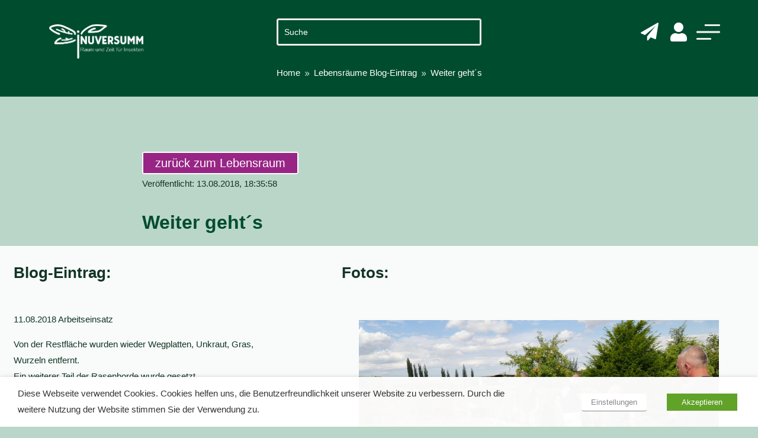

--- FILE ---
content_type: text/html; charset=utf-8
request_url: https://www.google.com/recaptcha/api2/anchor?ar=1&k=6LfKR78pAAAAAA0eOenqSkWOYnGP1PgL2TUX6WjI&co=aHR0cHM6Ly9pbnV2ZXJzdW1tLmRlOjQ0Mw..&hl=en&v=PoyoqOPhxBO7pBk68S4YbpHZ&size=invisible&anchor-ms=20000&execute-ms=30000&cb=3x5rs1s2358o
body_size: 48683
content:
<!DOCTYPE HTML><html dir="ltr" lang="en"><head><meta http-equiv="Content-Type" content="text/html; charset=UTF-8">
<meta http-equiv="X-UA-Compatible" content="IE=edge">
<title>reCAPTCHA</title>
<style type="text/css">
/* cyrillic-ext */
@font-face {
  font-family: 'Roboto';
  font-style: normal;
  font-weight: 400;
  font-stretch: 100%;
  src: url(//fonts.gstatic.com/s/roboto/v48/KFO7CnqEu92Fr1ME7kSn66aGLdTylUAMa3GUBHMdazTgWw.woff2) format('woff2');
  unicode-range: U+0460-052F, U+1C80-1C8A, U+20B4, U+2DE0-2DFF, U+A640-A69F, U+FE2E-FE2F;
}
/* cyrillic */
@font-face {
  font-family: 'Roboto';
  font-style: normal;
  font-weight: 400;
  font-stretch: 100%;
  src: url(//fonts.gstatic.com/s/roboto/v48/KFO7CnqEu92Fr1ME7kSn66aGLdTylUAMa3iUBHMdazTgWw.woff2) format('woff2');
  unicode-range: U+0301, U+0400-045F, U+0490-0491, U+04B0-04B1, U+2116;
}
/* greek-ext */
@font-face {
  font-family: 'Roboto';
  font-style: normal;
  font-weight: 400;
  font-stretch: 100%;
  src: url(//fonts.gstatic.com/s/roboto/v48/KFO7CnqEu92Fr1ME7kSn66aGLdTylUAMa3CUBHMdazTgWw.woff2) format('woff2');
  unicode-range: U+1F00-1FFF;
}
/* greek */
@font-face {
  font-family: 'Roboto';
  font-style: normal;
  font-weight: 400;
  font-stretch: 100%;
  src: url(//fonts.gstatic.com/s/roboto/v48/KFO7CnqEu92Fr1ME7kSn66aGLdTylUAMa3-UBHMdazTgWw.woff2) format('woff2');
  unicode-range: U+0370-0377, U+037A-037F, U+0384-038A, U+038C, U+038E-03A1, U+03A3-03FF;
}
/* math */
@font-face {
  font-family: 'Roboto';
  font-style: normal;
  font-weight: 400;
  font-stretch: 100%;
  src: url(//fonts.gstatic.com/s/roboto/v48/KFO7CnqEu92Fr1ME7kSn66aGLdTylUAMawCUBHMdazTgWw.woff2) format('woff2');
  unicode-range: U+0302-0303, U+0305, U+0307-0308, U+0310, U+0312, U+0315, U+031A, U+0326-0327, U+032C, U+032F-0330, U+0332-0333, U+0338, U+033A, U+0346, U+034D, U+0391-03A1, U+03A3-03A9, U+03B1-03C9, U+03D1, U+03D5-03D6, U+03F0-03F1, U+03F4-03F5, U+2016-2017, U+2034-2038, U+203C, U+2040, U+2043, U+2047, U+2050, U+2057, U+205F, U+2070-2071, U+2074-208E, U+2090-209C, U+20D0-20DC, U+20E1, U+20E5-20EF, U+2100-2112, U+2114-2115, U+2117-2121, U+2123-214F, U+2190, U+2192, U+2194-21AE, U+21B0-21E5, U+21F1-21F2, U+21F4-2211, U+2213-2214, U+2216-22FF, U+2308-230B, U+2310, U+2319, U+231C-2321, U+2336-237A, U+237C, U+2395, U+239B-23B7, U+23D0, U+23DC-23E1, U+2474-2475, U+25AF, U+25B3, U+25B7, U+25BD, U+25C1, U+25CA, U+25CC, U+25FB, U+266D-266F, U+27C0-27FF, U+2900-2AFF, U+2B0E-2B11, U+2B30-2B4C, U+2BFE, U+3030, U+FF5B, U+FF5D, U+1D400-1D7FF, U+1EE00-1EEFF;
}
/* symbols */
@font-face {
  font-family: 'Roboto';
  font-style: normal;
  font-weight: 400;
  font-stretch: 100%;
  src: url(//fonts.gstatic.com/s/roboto/v48/KFO7CnqEu92Fr1ME7kSn66aGLdTylUAMaxKUBHMdazTgWw.woff2) format('woff2');
  unicode-range: U+0001-000C, U+000E-001F, U+007F-009F, U+20DD-20E0, U+20E2-20E4, U+2150-218F, U+2190, U+2192, U+2194-2199, U+21AF, U+21E6-21F0, U+21F3, U+2218-2219, U+2299, U+22C4-22C6, U+2300-243F, U+2440-244A, U+2460-24FF, U+25A0-27BF, U+2800-28FF, U+2921-2922, U+2981, U+29BF, U+29EB, U+2B00-2BFF, U+4DC0-4DFF, U+FFF9-FFFB, U+10140-1018E, U+10190-1019C, U+101A0, U+101D0-101FD, U+102E0-102FB, U+10E60-10E7E, U+1D2C0-1D2D3, U+1D2E0-1D37F, U+1F000-1F0FF, U+1F100-1F1AD, U+1F1E6-1F1FF, U+1F30D-1F30F, U+1F315, U+1F31C, U+1F31E, U+1F320-1F32C, U+1F336, U+1F378, U+1F37D, U+1F382, U+1F393-1F39F, U+1F3A7-1F3A8, U+1F3AC-1F3AF, U+1F3C2, U+1F3C4-1F3C6, U+1F3CA-1F3CE, U+1F3D4-1F3E0, U+1F3ED, U+1F3F1-1F3F3, U+1F3F5-1F3F7, U+1F408, U+1F415, U+1F41F, U+1F426, U+1F43F, U+1F441-1F442, U+1F444, U+1F446-1F449, U+1F44C-1F44E, U+1F453, U+1F46A, U+1F47D, U+1F4A3, U+1F4B0, U+1F4B3, U+1F4B9, U+1F4BB, U+1F4BF, U+1F4C8-1F4CB, U+1F4D6, U+1F4DA, U+1F4DF, U+1F4E3-1F4E6, U+1F4EA-1F4ED, U+1F4F7, U+1F4F9-1F4FB, U+1F4FD-1F4FE, U+1F503, U+1F507-1F50B, U+1F50D, U+1F512-1F513, U+1F53E-1F54A, U+1F54F-1F5FA, U+1F610, U+1F650-1F67F, U+1F687, U+1F68D, U+1F691, U+1F694, U+1F698, U+1F6AD, U+1F6B2, U+1F6B9-1F6BA, U+1F6BC, U+1F6C6-1F6CF, U+1F6D3-1F6D7, U+1F6E0-1F6EA, U+1F6F0-1F6F3, U+1F6F7-1F6FC, U+1F700-1F7FF, U+1F800-1F80B, U+1F810-1F847, U+1F850-1F859, U+1F860-1F887, U+1F890-1F8AD, U+1F8B0-1F8BB, U+1F8C0-1F8C1, U+1F900-1F90B, U+1F93B, U+1F946, U+1F984, U+1F996, U+1F9E9, U+1FA00-1FA6F, U+1FA70-1FA7C, U+1FA80-1FA89, U+1FA8F-1FAC6, U+1FACE-1FADC, U+1FADF-1FAE9, U+1FAF0-1FAF8, U+1FB00-1FBFF;
}
/* vietnamese */
@font-face {
  font-family: 'Roboto';
  font-style: normal;
  font-weight: 400;
  font-stretch: 100%;
  src: url(//fonts.gstatic.com/s/roboto/v48/KFO7CnqEu92Fr1ME7kSn66aGLdTylUAMa3OUBHMdazTgWw.woff2) format('woff2');
  unicode-range: U+0102-0103, U+0110-0111, U+0128-0129, U+0168-0169, U+01A0-01A1, U+01AF-01B0, U+0300-0301, U+0303-0304, U+0308-0309, U+0323, U+0329, U+1EA0-1EF9, U+20AB;
}
/* latin-ext */
@font-face {
  font-family: 'Roboto';
  font-style: normal;
  font-weight: 400;
  font-stretch: 100%;
  src: url(//fonts.gstatic.com/s/roboto/v48/KFO7CnqEu92Fr1ME7kSn66aGLdTylUAMa3KUBHMdazTgWw.woff2) format('woff2');
  unicode-range: U+0100-02BA, U+02BD-02C5, U+02C7-02CC, U+02CE-02D7, U+02DD-02FF, U+0304, U+0308, U+0329, U+1D00-1DBF, U+1E00-1E9F, U+1EF2-1EFF, U+2020, U+20A0-20AB, U+20AD-20C0, U+2113, U+2C60-2C7F, U+A720-A7FF;
}
/* latin */
@font-face {
  font-family: 'Roboto';
  font-style: normal;
  font-weight: 400;
  font-stretch: 100%;
  src: url(//fonts.gstatic.com/s/roboto/v48/KFO7CnqEu92Fr1ME7kSn66aGLdTylUAMa3yUBHMdazQ.woff2) format('woff2');
  unicode-range: U+0000-00FF, U+0131, U+0152-0153, U+02BB-02BC, U+02C6, U+02DA, U+02DC, U+0304, U+0308, U+0329, U+2000-206F, U+20AC, U+2122, U+2191, U+2193, U+2212, U+2215, U+FEFF, U+FFFD;
}
/* cyrillic-ext */
@font-face {
  font-family: 'Roboto';
  font-style: normal;
  font-weight: 500;
  font-stretch: 100%;
  src: url(//fonts.gstatic.com/s/roboto/v48/KFO7CnqEu92Fr1ME7kSn66aGLdTylUAMa3GUBHMdazTgWw.woff2) format('woff2');
  unicode-range: U+0460-052F, U+1C80-1C8A, U+20B4, U+2DE0-2DFF, U+A640-A69F, U+FE2E-FE2F;
}
/* cyrillic */
@font-face {
  font-family: 'Roboto';
  font-style: normal;
  font-weight: 500;
  font-stretch: 100%;
  src: url(//fonts.gstatic.com/s/roboto/v48/KFO7CnqEu92Fr1ME7kSn66aGLdTylUAMa3iUBHMdazTgWw.woff2) format('woff2');
  unicode-range: U+0301, U+0400-045F, U+0490-0491, U+04B0-04B1, U+2116;
}
/* greek-ext */
@font-face {
  font-family: 'Roboto';
  font-style: normal;
  font-weight: 500;
  font-stretch: 100%;
  src: url(//fonts.gstatic.com/s/roboto/v48/KFO7CnqEu92Fr1ME7kSn66aGLdTylUAMa3CUBHMdazTgWw.woff2) format('woff2');
  unicode-range: U+1F00-1FFF;
}
/* greek */
@font-face {
  font-family: 'Roboto';
  font-style: normal;
  font-weight: 500;
  font-stretch: 100%;
  src: url(//fonts.gstatic.com/s/roboto/v48/KFO7CnqEu92Fr1ME7kSn66aGLdTylUAMa3-UBHMdazTgWw.woff2) format('woff2');
  unicode-range: U+0370-0377, U+037A-037F, U+0384-038A, U+038C, U+038E-03A1, U+03A3-03FF;
}
/* math */
@font-face {
  font-family: 'Roboto';
  font-style: normal;
  font-weight: 500;
  font-stretch: 100%;
  src: url(//fonts.gstatic.com/s/roboto/v48/KFO7CnqEu92Fr1ME7kSn66aGLdTylUAMawCUBHMdazTgWw.woff2) format('woff2');
  unicode-range: U+0302-0303, U+0305, U+0307-0308, U+0310, U+0312, U+0315, U+031A, U+0326-0327, U+032C, U+032F-0330, U+0332-0333, U+0338, U+033A, U+0346, U+034D, U+0391-03A1, U+03A3-03A9, U+03B1-03C9, U+03D1, U+03D5-03D6, U+03F0-03F1, U+03F4-03F5, U+2016-2017, U+2034-2038, U+203C, U+2040, U+2043, U+2047, U+2050, U+2057, U+205F, U+2070-2071, U+2074-208E, U+2090-209C, U+20D0-20DC, U+20E1, U+20E5-20EF, U+2100-2112, U+2114-2115, U+2117-2121, U+2123-214F, U+2190, U+2192, U+2194-21AE, U+21B0-21E5, U+21F1-21F2, U+21F4-2211, U+2213-2214, U+2216-22FF, U+2308-230B, U+2310, U+2319, U+231C-2321, U+2336-237A, U+237C, U+2395, U+239B-23B7, U+23D0, U+23DC-23E1, U+2474-2475, U+25AF, U+25B3, U+25B7, U+25BD, U+25C1, U+25CA, U+25CC, U+25FB, U+266D-266F, U+27C0-27FF, U+2900-2AFF, U+2B0E-2B11, U+2B30-2B4C, U+2BFE, U+3030, U+FF5B, U+FF5D, U+1D400-1D7FF, U+1EE00-1EEFF;
}
/* symbols */
@font-face {
  font-family: 'Roboto';
  font-style: normal;
  font-weight: 500;
  font-stretch: 100%;
  src: url(//fonts.gstatic.com/s/roboto/v48/KFO7CnqEu92Fr1ME7kSn66aGLdTylUAMaxKUBHMdazTgWw.woff2) format('woff2');
  unicode-range: U+0001-000C, U+000E-001F, U+007F-009F, U+20DD-20E0, U+20E2-20E4, U+2150-218F, U+2190, U+2192, U+2194-2199, U+21AF, U+21E6-21F0, U+21F3, U+2218-2219, U+2299, U+22C4-22C6, U+2300-243F, U+2440-244A, U+2460-24FF, U+25A0-27BF, U+2800-28FF, U+2921-2922, U+2981, U+29BF, U+29EB, U+2B00-2BFF, U+4DC0-4DFF, U+FFF9-FFFB, U+10140-1018E, U+10190-1019C, U+101A0, U+101D0-101FD, U+102E0-102FB, U+10E60-10E7E, U+1D2C0-1D2D3, U+1D2E0-1D37F, U+1F000-1F0FF, U+1F100-1F1AD, U+1F1E6-1F1FF, U+1F30D-1F30F, U+1F315, U+1F31C, U+1F31E, U+1F320-1F32C, U+1F336, U+1F378, U+1F37D, U+1F382, U+1F393-1F39F, U+1F3A7-1F3A8, U+1F3AC-1F3AF, U+1F3C2, U+1F3C4-1F3C6, U+1F3CA-1F3CE, U+1F3D4-1F3E0, U+1F3ED, U+1F3F1-1F3F3, U+1F3F5-1F3F7, U+1F408, U+1F415, U+1F41F, U+1F426, U+1F43F, U+1F441-1F442, U+1F444, U+1F446-1F449, U+1F44C-1F44E, U+1F453, U+1F46A, U+1F47D, U+1F4A3, U+1F4B0, U+1F4B3, U+1F4B9, U+1F4BB, U+1F4BF, U+1F4C8-1F4CB, U+1F4D6, U+1F4DA, U+1F4DF, U+1F4E3-1F4E6, U+1F4EA-1F4ED, U+1F4F7, U+1F4F9-1F4FB, U+1F4FD-1F4FE, U+1F503, U+1F507-1F50B, U+1F50D, U+1F512-1F513, U+1F53E-1F54A, U+1F54F-1F5FA, U+1F610, U+1F650-1F67F, U+1F687, U+1F68D, U+1F691, U+1F694, U+1F698, U+1F6AD, U+1F6B2, U+1F6B9-1F6BA, U+1F6BC, U+1F6C6-1F6CF, U+1F6D3-1F6D7, U+1F6E0-1F6EA, U+1F6F0-1F6F3, U+1F6F7-1F6FC, U+1F700-1F7FF, U+1F800-1F80B, U+1F810-1F847, U+1F850-1F859, U+1F860-1F887, U+1F890-1F8AD, U+1F8B0-1F8BB, U+1F8C0-1F8C1, U+1F900-1F90B, U+1F93B, U+1F946, U+1F984, U+1F996, U+1F9E9, U+1FA00-1FA6F, U+1FA70-1FA7C, U+1FA80-1FA89, U+1FA8F-1FAC6, U+1FACE-1FADC, U+1FADF-1FAE9, U+1FAF0-1FAF8, U+1FB00-1FBFF;
}
/* vietnamese */
@font-face {
  font-family: 'Roboto';
  font-style: normal;
  font-weight: 500;
  font-stretch: 100%;
  src: url(//fonts.gstatic.com/s/roboto/v48/KFO7CnqEu92Fr1ME7kSn66aGLdTylUAMa3OUBHMdazTgWw.woff2) format('woff2');
  unicode-range: U+0102-0103, U+0110-0111, U+0128-0129, U+0168-0169, U+01A0-01A1, U+01AF-01B0, U+0300-0301, U+0303-0304, U+0308-0309, U+0323, U+0329, U+1EA0-1EF9, U+20AB;
}
/* latin-ext */
@font-face {
  font-family: 'Roboto';
  font-style: normal;
  font-weight: 500;
  font-stretch: 100%;
  src: url(//fonts.gstatic.com/s/roboto/v48/KFO7CnqEu92Fr1ME7kSn66aGLdTylUAMa3KUBHMdazTgWw.woff2) format('woff2');
  unicode-range: U+0100-02BA, U+02BD-02C5, U+02C7-02CC, U+02CE-02D7, U+02DD-02FF, U+0304, U+0308, U+0329, U+1D00-1DBF, U+1E00-1E9F, U+1EF2-1EFF, U+2020, U+20A0-20AB, U+20AD-20C0, U+2113, U+2C60-2C7F, U+A720-A7FF;
}
/* latin */
@font-face {
  font-family: 'Roboto';
  font-style: normal;
  font-weight: 500;
  font-stretch: 100%;
  src: url(//fonts.gstatic.com/s/roboto/v48/KFO7CnqEu92Fr1ME7kSn66aGLdTylUAMa3yUBHMdazQ.woff2) format('woff2');
  unicode-range: U+0000-00FF, U+0131, U+0152-0153, U+02BB-02BC, U+02C6, U+02DA, U+02DC, U+0304, U+0308, U+0329, U+2000-206F, U+20AC, U+2122, U+2191, U+2193, U+2212, U+2215, U+FEFF, U+FFFD;
}
/* cyrillic-ext */
@font-face {
  font-family: 'Roboto';
  font-style: normal;
  font-weight: 900;
  font-stretch: 100%;
  src: url(//fonts.gstatic.com/s/roboto/v48/KFO7CnqEu92Fr1ME7kSn66aGLdTylUAMa3GUBHMdazTgWw.woff2) format('woff2');
  unicode-range: U+0460-052F, U+1C80-1C8A, U+20B4, U+2DE0-2DFF, U+A640-A69F, U+FE2E-FE2F;
}
/* cyrillic */
@font-face {
  font-family: 'Roboto';
  font-style: normal;
  font-weight: 900;
  font-stretch: 100%;
  src: url(//fonts.gstatic.com/s/roboto/v48/KFO7CnqEu92Fr1ME7kSn66aGLdTylUAMa3iUBHMdazTgWw.woff2) format('woff2');
  unicode-range: U+0301, U+0400-045F, U+0490-0491, U+04B0-04B1, U+2116;
}
/* greek-ext */
@font-face {
  font-family: 'Roboto';
  font-style: normal;
  font-weight: 900;
  font-stretch: 100%;
  src: url(//fonts.gstatic.com/s/roboto/v48/KFO7CnqEu92Fr1ME7kSn66aGLdTylUAMa3CUBHMdazTgWw.woff2) format('woff2');
  unicode-range: U+1F00-1FFF;
}
/* greek */
@font-face {
  font-family: 'Roboto';
  font-style: normal;
  font-weight: 900;
  font-stretch: 100%;
  src: url(//fonts.gstatic.com/s/roboto/v48/KFO7CnqEu92Fr1ME7kSn66aGLdTylUAMa3-UBHMdazTgWw.woff2) format('woff2');
  unicode-range: U+0370-0377, U+037A-037F, U+0384-038A, U+038C, U+038E-03A1, U+03A3-03FF;
}
/* math */
@font-face {
  font-family: 'Roboto';
  font-style: normal;
  font-weight: 900;
  font-stretch: 100%;
  src: url(//fonts.gstatic.com/s/roboto/v48/KFO7CnqEu92Fr1ME7kSn66aGLdTylUAMawCUBHMdazTgWw.woff2) format('woff2');
  unicode-range: U+0302-0303, U+0305, U+0307-0308, U+0310, U+0312, U+0315, U+031A, U+0326-0327, U+032C, U+032F-0330, U+0332-0333, U+0338, U+033A, U+0346, U+034D, U+0391-03A1, U+03A3-03A9, U+03B1-03C9, U+03D1, U+03D5-03D6, U+03F0-03F1, U+03F4-03F5, U+2016-2017, U+2034-2038, U+203C, U+2040, U+2043, U+2047, U+2050, U+2057, U+205F, U+2070-2071, U+2074-208E, U+2090-209C, U+20D0-20DC, U+20E1, U+20E5-20EF, U+2100-2112, U+2114-2115, U+2117-2121, U+2123-214F, U+2190, U+2192, U+2194-21AE, U+21B0-21E5, U+21F1-21F2, U+21F4-2211, U+2213-2214, U+2216-22FF, U+2308-230B, U+2310, U+2319, U+231C-2321, U+2336-237A, U+237C, U+2395, U+239B-23B7, U+23D0, U+23DC-23E1, U+2474-2475, U+25AF, U+25B3, U+25B7, U+25BD, U+25C1, U+25CA, U+25CC, U+25FB, U+266D-266F, U+27C0-27FF, U+2900-2AFF, U+2B0E-2B11, U+2B30-2B4C, U+2BFE, U+3030, U+FF5B, U+FF5D, U+1D400-1D7FF, U+1EE00-1EEFF;
}
/* symbols */
@font-face {
  font-family: 'Roboto';
  font-style: normal;
  font-weight: 900;
  font-stretch: 100%;
  src: url(//fonts.gstatic.com/s/roboto/v48/KFO7CnqEu92Fr1ME7kSn66aGLdTylUAMaxKUBHMdazTgWw.woff2) format('woff2');
  unicode-range: U+0001-000C, U+000E-001F, U+007F-009F, U+20DD-20E0, U+20E2-20E4, U+2150-218F, U+2190, U+2192, U+2194-2199, U+21AF, U+21E6-21F0, U+21F3, U+2218-2219, U+2299, U+22C4-22C6, U+2300-243F, U+2440-244A, U+2460-24FF, U+25A0-27BF, U+2800-28FF, U+2921-2922, U+2981, U+29BF, U+29EB, U+2B00-2BFF, U+4DC0-4DFF, U+FFF9-FFFB, U+10140-1018E, U+10190-1019C, U+101A0, U+101D0-101FD, U+102E0-102FB, U+10E60-10E7E, U+1D2C0-1D2D3, U+1D2E0-1D37F, U+1F000-1F0FF, U+1F100-1F1AD, U+1F1E6-1F1FF, U+1F30D-1F30F, U+1F315, U+1F31C, U+1F31E, U+1F320-1F32C, U+1F336, U+1F378, U+1F37D, U+1F382, U+1F393-1F39F, U+1F3A7-1F3A8, U+1F3AC-1F3AF, U+1F3C2, U+1F3C4-1F3C6, U+1F3CA-1F3CE, U+1F3D4-1F3E0, U+1F3ED, U+1F3F1-1F3F3, U+1F3F5-1F3F7, U+1F408, U+1F415, U+1F41F, U+1F426, U+1F43F, U+1F441-1F442, U+1F444, U+1F446-1F449, U+1F44C-1F44E, U+1F453, U+1F46A, U+1F47D, U+1F4A3, U+1F4B0, U+1F4B3, U+1F4B9, U+1F4BB, U+1F4BF, U+1F4C8-1F4CB, U+1F4D6, U+1F4DA, U+1F4DF, U+1F4E3-1F4E6, U+1F4EA-1F4ED, U+1F4F7, U+1F4F9-1F4FB, U+1F4FD-1F4FE, U+1F503, U+1F507-1F50B, U+1F50D, U+1F512-1F513, U+1F53E-1F54A, U+1F54F-1F5FA, U+1F610, U+1F650-1F67F, U+1F687, U+1F68D, U+1F691, U+1F694, U+1F698, U+1F6AD, U+1F6B2, U+1F6B9-1F6BA, U+1F6BC, U+1F6C6-1F6CF, U+1F6D3-1F6D7, U+1F6E0-1F6EA, U+1F6F0-1F6F3, U+1F6F7-1F6FC, U+1F700-1F7FF, U+1F800-1F80B, U+1F810-1F847, U+1F850-1F859, U+1F860-1F887, U+1F890-1F8AD, U+1F8B0-1F8BB, U+1F8C0-1F8C1, U+1F900-1F90B, U+1F93B, U+1F946, U+1F984, U+1F996, U+1F9E9, U+1FA00-1FA6F, U+1FA70-1FA7C, U+1FA80-1FA89, U+1FA8F-1FAC6, U+1FACE-1FADC, U+1FADF-1FAE9, U+1FAF0-1FAF8, U+1FB00-1FBFF;
}
/* vietnamese */
@font-face {
  font-family: 'Roboto';
  font-style: normal;
  font-weight: 900;
  font-stretch: 100%;
  src: url(//fonts.gstatic.com/s/roboto/v48/KFO7CnqEu92Fr1ME7kSn66aGLdTylUAMa3OUBHMdazTgWw.woff2) format('woff2');
  unicode-range: U+0102-0103, U+0110-0111, U+0128-0129, U+0168-0169, U+01A0-01A1, U+01AF-01B0, U+0300-0301, U+0303-0304, U+0308-0309, U+0323, U+0329, U+1EA0-1EF9, U+20AB;
}
/* latin-ext */
@font-face {
  font-family: 'Roboto';
  font-style: normal;
  font-weight: 900;
  font-stretch: 100%;
  src: url(//fonts.gstatic.com/s/roboto/v48/KFO7CnqEu92Fr1ME7kSn66aGLdTylUAMa3KUBHMdazTgWw.woff2) format('woff2');
  unicode-range: U+0100-02BA, U+02BD-02C5, U+02C7-02CC, U+02CE-02D7, U+02DD-02FF, U+0304, U+0308, U+0329, U+1D00-1DBF, U+1E00-1E9F, U+1EF2-1EFF, U+2020, U+20A0-20AB, U+20AD-20C0, U+2113, U+2C60-2C7F, U+A720-A7FF;
}
/* latin */
@font-face {
  font-family: 'Roboto';
  font-style: normal;
  font-weight: 900;
  font-stretch: 100%;
  src: url(//fonts.gstatic.com/s/roboto/v48/KFO7CnqEu92Fr1ME7kSn66aGLdTylUAMa3yUBHMdazQ.woff2) format('woff2');
  unicode-range: U+0000-00FF, U+0131, U+0152-0153, U+02BB-02BC, U+02C6, U+02DA, U+02DC, U+0304, U+0308, U+0329, U+2000-206F, U+20AC, U+2122, U+2191, U+2193, U+2212, U+2215, U+FEFF, U+FFFD;
}

</style>
<link rel="stylesheet" type="text/css" href="https://www.gstatic.com/recaptcha/releases/PoyoqOPhxBO7pBk68S4YbpHZ/styles__ltr.css">
<script nonce="vh15RpPmTKBsqrWNjFqISA" type="text/javascript">window['__recaptcha_api'] = 'https://www.google.com/recaptcha/api2/';</script>
<script type="text/javascript" src="https://www.gstatic.com/recaptcha/releases/PoyoqOPhxBO7pBk68S4YbpHZ/recaptcha__en.js" nonce="vh15RpPmTKBsqrWNjFqISA">
      
    </script></head>
<body><div id="rc-anchor-alert" class="rc-anchor-alert"></div>
<input type="hidden" id="recaptcha-token" value="[base64]">
<script type="text/javascript" nonce="vh15RpPmTKBsqrWNjFqISA">
      recaptcha.anchor.Main.init("[\x22ainput\x22,[\x22bgdata\x22,\x22\x22,\[base64]/[base64]/[base64]/bmV3IHJbeF0oY1swXSk6RT09Mj9uZXcgclt4XShjWzBdLGNbMV0pOkU9PTM/bmV3IHJbeF0oY1swXSxjWzFdLGNbMl0pOkU9PTQ/[base64]/[base64]/[base64]/[base64]/[base64]/[base64]/[base64]/[base64]\x22,\[base64]\x22,\x22al8gwp/CpMOmC8KuZ8KZW2sSw5bCjyUPJhY/wovCiQzDqMKmw6TDhX7CsMO2OTbCk8KiDMKzwqLCpkhtf8KZM8ORd8KFCsOrw4LCnk/[base64]/CisKBwohFwrTDmFvCoCnCsMKaw4BrT29Ye3nCom7CiD7ClcK5wozDsMOPHsOuScO9wokHI8KVwpBLw7Z7woBOwp5eO8Ozw7DCnCHClMKLf3cXBcKhwpbDtCJpwoNgdcKdAsOnRBjCgXRzLlPCuhBhw5YUc8KaE8KDw67Dp23ClRjDgMK7ecOEwoTCpW/CjnjCsEPCmg5aKsK/wpvCnCUPwq9fw6zCuklADXw0BA06wpLDozbDvsOjSh7CtcO6WBdPwpY9wqN7wqtgwr3DlmgJw7LDiDXCn8OvKW/CsC4jwrbClDgDKUTCrBsEcMOETljCgHERw77DqsKkwrsndVbCnF0LM8KRP8OvwoTDpxrCuFDDrcOmRMKcw6vCi8O7w7VPGx/DuMKffsKhw6RkOsOdw5s3wp7Cm8KOA8KBw4UHw5URf8OWeGTCs8O+wr53w4zCqsK+w6fDh8O7LiHDnsKHMi/CpV7ClkjClMKtw5cWesOhcGZfJThmJ0ETw43CoSE9w6zDqmrDl8Oswp8Sw5jCpW4fAD3DuE8wLVPDiAglw4oPOAnCpcOdwpDCnyxYw5tlw6DDl8KPwrnCt3HCi8OYwroPwoHCn8O9aMK6EA0Aw6chBcKzQMKvXi5jWsKkwp/ClT3Dmlpxw5pRI8K7w63Dn8OSw5pTWMOnw6vCqULCnlEUQ2QWw6FnAm7ClMK9w7FtIihIcmEdwptzw5wAAcKRHC9VwoMSw7tiawDDvMOxwpNVw4TDjnBkXsOrQ1d/SsOuw4XDvsOuK8KnGcOzTcKww60bN0xOwoJtMXHCnSnCh8Khw64xwp0qwqsDIU7CpsKHTRYzwpzDisKCwokWwpfDjsOHw6ptbQ4Yw4gCw5LClMKtasOBwpNxccK8w51bOcOIw7RgLj3CkG/Cuy7Cv8K4S8O5w4bDkSx2w4EXw40+wrF4w61Mw6JmwqUHwpbCuwDCggbCsADCjnhywotxYMKKwoJkJxJdERcow5NtwoslwrHCn3ZQcsK0VMKOQ8OXw5jDoWRPM8OYwrvCtsKPw7DCi8K9w7DDqWFQwpcFDgbCtcKFw7JJNcKaQWVOwq1+QMOQwqrCpVo/wqTCpUrDsMO4w708PgvDqsKHwro0YD/DvMObBMOhZcOHw7EMw4UZLz/DscOrEMOeYMO1FETDt10aw7PCncOhO1zCgXXCigZrw4zDhAkZDsK5FMO9woPCugMBwpLDj2zDhUXCnknDq0rCjx3DqcKowr1bc8KuelTDmBDDp8Okd8OrfkTDuGzDuXPDmi/Cg8OqIH5zwrpzw4nDj8KMw4bDjkvChsOVw6XCvcOOIg7CjSLCucOzKsKRWcO3dcKrU8Kmw6rDksOxw7RkWljCrn/DvsO1esK6wpDCiMOMN3ELZMOPw7VtYgUhwqxBAFTCmMO+LMOBwrEiQ8KXw5Q1w7vDucK8w5rDo8KMwpPCtMKMb2zChj0xwq/DlwDDq03CtMKKMcO4w4BcC8KAw7RebcOvw4RpTH0uw4ZrwpvCgMO8w53Dg8OtdiQHaMODwonCkUDCscO7asK3wqrDncKjw7vCom3CoMOZwpNxFcOhMGglB8OIB3fDtlkTfcOzL8KTwqx+M8OkwpnCswYZFm8zw6ADwq/[base64]/[base64]/DsioWDMKMwpzDqhzDsyNPNmvCssO/OcOgw4vDr2fChk9gw7oQwq/Cjj/DnhPCvcOzNMOGwrgYDGfCt8ODOcKJSMKId8OhfsOfOcKGw47CmnJNw4t+XkUJwp95wqQwDB86DsKFBcO4w7LDscKWFHjCmRpqIxzDphjClFTCiMK5TsK8f3zDtzZofsKdwrrDp8KRw5AnfGNPwq0qZxTCj0B5wrFyw5dGworCmVfDpsO9wq/[base64]/CnhXDt8ORPSBrwoRQXEs5w45MQsKSbsK1w4pEJ8OuEgXCoXBdby/DkcObVcKXTVUfawnDscOQEF3CsnzDkyXDt346wr/[base64]/[base64]/NsKVe8KCKMO1bMOBUjFpIRxww5YZPsOZZcKjasKjwqXDhcOxwqIawoPCmD4Ew6oOw7rCqMKCZ8KpE3c8wobCiCcDeRB7YRNgw6hOccOyw6LDmCDDgnbCtFw+DsOOI8KFw7/[base64]/w4nDijPDm38Hw5xSwoFmUsK+wrnCmcKnEi1wKTnDpRRMwrHDsMKEwqR5ZVPDiklmw7ItWMOrwprChjIVw4tec8O0wr49wpwkbytuwqIzJUQJBWLDl8Otw7QBw4XClgRlHMKiPcKUwqZTLR/CjTMzw7Q3RMKzwrBXOErDhsOZwpc+ZlgOwp/Cnn0cD3wnwr5JUcKkXcOzNXxQe8OhPgLDp3DCrxklHBRDcMONw6bCsGxow74/D0gkwqhIYkfCqRjCmMOXWUBga8O2L8Oqwq8WwpTCscKKQE54wp/CsnB8w54zOsOAKxQQRFUsAMKgwpjDkMOfwrfChMOvw7BawpoBEBrDusKGVkXCjW8bwrF6aMKiwrfClMKNw4fDjsOtw6sawpQHwqjDp8KVNsKAwq7Du0g7d2/CmsKew7pZw78DwrwYwp/CuG4SbRdHGBtUGsO/[base64]/CsFbDgMO/[base64]/DrwoiK1LDq8Kaw5JNPlbCnE1baAMswpV2wqjCmjhKMMO7w75MJ8K6YiMFw4UOUsKtw6IGwot2P0lNQsOUwpdeZkrDpMKZV8KPw6MVWMO6w4EyLUjDlVHCuSHDnDLDjlFew6QFUcO3wrpnw5kReBjCs8O7WcOPw7rDlUbDuj1Qw4nDl2/[base64]/[base64]/wo5TwppIEsKPw6TDh8OjJ3nCpcOIwptxJcO4w7zCosOOE8KZwog5aDjDt0N7w5HCizHCjMOPZsOELC1Iw6/CmAAywqN9Q8K1MEvCtMO5w70/wr3Dt8KbV8OfwqsbNMK8FsOxw6IJw59fw6bCnMOawoN8w7HCh8Kiw7LDs8KYFsKyw5oVFgxXasKLFXHCjj/DpCvDicK1Jlgnwqcgw71Ww4rDljNBw6DDp8KWwot7RcOBwrXDsUUzwrRIFUjCoEtcw752S0BMdxvDsRJzOF5Dw7RJw7dqwqXCjMO6w7HDt2XDgS9Iw6/CsnxKfTTCosO7fzUww7FGYg3CmcO4wpDDqT/Dl8KDwo53w7rDq8OuK8KHw7t2w7TDucOWYcKUDMKAwpjDrjbCpsOxVsKkw7xRw6QcScOGw78Pwrslw4rDmRbDqE7DuAQkSsO/UcKICsOKw60Db2APAcKUayTCnwxLKMKPwptoJTYXwqLCs3bDscK3HMO+wpfCuyjDlcOKw63DiWQHwoPCn0LDrcO5w6pQbcKpMcO3w5DDrDtcN8KZwr4wNMOzwpp+wo9velAtwpHDlcOSw6s0XcKKwobCly5fdMOsw6kndcKywqB1P8O/woPCvjbCtMOid8O6K3XDnjgZw5LCox/Dsnsnw4Z9VSpVdzxJw4dJZwQsw67DmRV3P8OdWMOnCxlaMR3DqcKywodNwoLDmlkewrvCmHVePsKuZcK8R3vCsGXDn8K2HMKLwqvCv8OhD8K6F8KHDR8/w48uw6XCqwZcKsOlwoQQw5/[base64]/Cllw0w7kReStjw4DDmG04OEEvw67DgkwxZxTDjsOeREXDn8OWwo5Lw7BpXcOTRBF/P8OWE1FQw69Ywp5xw4XDpcKww4E1LyYFwopcbMKVwofCmFpIbDZ2w6A+D3/[base64]/acKuIsOaJETCpVwGw6jCs2HDqMKNWlfDk8Ovwq3Cknoaw47Cp8KrUMO4w7zDv04dDyrCsMKXw4fCp8KfEBJ9TTwMa8KvwpbCr8Ktw73ChgvDgSXDmcKpw6bDu1NLeMKzeMOgS1FLTMOKwqcjwrwjQm/[base64]/ChSzDlMOgXsK4wrXDrMOvNF1cFSvCjFkAJ2YjAsOFw7hrwoQXdzA8FsKcw5wde8Kkw4xHZsO+woM/w5XCj3zCpV8LSMKHwojDosOjw4XCvMOFwr3Dt8OBwoXCi8KWw6ZMw5dLLMOGc8KYw6BXw73DtiF6MVM1JsOnSx4vYsKrES7DrXxBc0wmwrnCksK9w6fCnsKcNcOwJ8KzJnh8w5ZywrzCrUMkfcKqDULDilrCpMK3JUzCr8KLasO/TwRhEMO/JcONGmvDmglNwogrwoANYsO7w6/[base64]/DlcOQw40Ew7UhJS1WwqTCscKyw5LDs8Ovw6DCjTV/[base64]/DqsOow5DDuMKsQ8KgfxTCmsO6w7TDnzwfQj/DmnHDiCXDpcK7d15vBcKWPcOkC0wiJBMHw7JjSVPCgy5TQ3NPD8O9XGHCvcOAwp7ChAQKDsO1ayXCvDzDvMKUPE59wo9wEVHCpmcvw5/ClhDDq8KsQDrDrsOpw4okTsO1FMKheWDCoGAXwpzDpETCpcK/w7fCk8K+GEU8wrtxw5ZoG8ODO8KhwqnChGsew43Dh2lVwoHDpEXCvHwCwp4dbsKPS8K3w7w5IAzDjwYYNcKdMmrCn8KIw61DwopywqwhwpnDqcKEw43CnwTDnHBHCcO/Y30IS2LDoG1NwoTDmADCi8OMQioJwohiPGMAwoLClMOKERfCthQVDMOkC8KZCsOwRcO8wpdGwoLCjT1XEFXDn1zDlErCgmlufcKkw7luK8OXGGwNwovDq8KVKURsYcKDe8KmwqLDsnzCrx4yaWZ5woXDhlDDv0vCnkNRHUZIw6PDoRLDjcOww41yw59bbCQpw4o/S3pXMcOLw6Myw4Yaw4l9wqrCv8KNw4bDiyjDmAXDkcKQTG9KXGDCssOXwqPDsGDDsi0WVCDDlMOTZcOfw7FEasKew7LDiMKQNcKuOsOzwqk3woZgw5FYwqHCnXHCj14uCsOSw4Z4w7xKCHZ/w5l9wofDicKIw5bDt11PWcKEw4LCl290wpfDs8KoC8OSQmPCiizDnBXCu8K6Xl3DnMOebMOTw6xNVioQVxTDvcOjbjTDiGc7OBNwFk7Co0HDsMKoOsOTecKPfVXDlxrCqxXDh3tAwpYtaMOubMOLwrXCtmMKUXrCj8KMMzd5wrd1woMuw7BjSAI/w68FPQTClBHCgXtPwqDChcKHwrx9w5/Do8Knf04nDMKZcsOlw7wxdcOIw4sEDH47w5/CtAE/AsO6YMK+NMOjwpsVW8KAw7bCvDkmSgdKdsOAH8KZw5MlH2zDln0OKMOPwr3DpRnDvypiwqPDtzXCjsKFw4rDphAvcGBWCMO6wowWHcKmwofDmcKBwqXDuzMswotzX3pSNcOLw7PCn2kyYcKcwqfClhpMR2fCjxw/aMOcBcKNZx7DjsOgQsKywrAJwobDjxnDkRFUHCZFJ1fDjsO2H23DpMKkDsK3B2BZE8Kxw7NhbMK/w4Vjw7PCsTPCh8KjaUPDmjbDv0DCu8KKw6dobcKrwrHDt8OGG8OFw5HCkcOgwo5dwoPDm8OxIhEWw5DDl3E6RxbCosOnFsOkDh9XHcKvSMOiFVY0w6QlJxDCqwnDjW/Cj8KtCcO0N8KEwp5hd0lxw6JZF8OeXg4nDDfCj8O3w58EF3lywo9qwpbDpxfCuMOTw6PDvEceKhAqUVc/[base64]/[base64]/[base64]/[base64]/[base64]/CpcOFGsKwwpR6w5F1ZHkPVMOpwpTCikzCqUfCinDDusOAwoVKw7ZuwqzCoVBPLmcIw5pTLWvCth0fEzTCqTbDsVlTDEM7DE7Ck8OACsO5K8Orw7/CuhHDh8K5IsOUwr5MesOhSA/[base64]/DtCrDswTDrsKgwrfClMONLMK7w7klH8OvYcK7AsK+JMKew4sqw483w7fDp8OvwrZaE8Ksw4bDvh5uecKDwqNlwo4aw45bw6tkcMK8VcKoLcOSck8KTEZlZDHCrVnDs8OaAMOfwo9ca3gVPcKEwoTDoi/ChEBHW8KOw4vCscOlwojDrcKpIsONw4PDjRjDp8OVw7fDkzUJOMOXw5dcwrZsw74SwoECw6l9wo93WFRdKcOTd8KMw7JkXMKLwp/CssKEwrLDssKVJ8KQHUfDvMK6BHRYFcOhIWfDi8K7P8OwOBgjDsO2KFMzwpbDnQ8ODcKrw5MWw5zCucOSwq3Cl8KDwpjCpgfCgAHCj8KoJSYpfQUKwqrCuh7DuHrCsAPCjsKzw6UgwoEDw6BvW2ByQRDCunQXwqoqw6hvw5jDlwnDgyjDv8KYJFZaw6LDlcKbw6/CojzDqMKwcsOUwoYZwpwCRGpTf8Ksw5zDkMOywpnCp8KvOMOfTgDClgFqwqHCtcO9L8K7wp9uwqVHMsORwoFKZ2PCmMOQwrRcQcK3TT/CocO/VyFpW1IcXkrCkU9GbWnDmcKfEE5bb8OjTMKww5jCjmjDqcOow4slw4DChzzDv8K0H2LCqMKdQ8OILibDtEjChhJSwrpxw4RTw4LCvk7DqcKLHFfCj8OvIm3DoAzDk0M/w5fDggUlwpovw7bChHopwpYqecKlGcK/wqXDkzUKw4XCqcOtRcOVwqlbw4U+woDChCQ7PV3DpkHCisKpw4DCoVHDsTAUahgBDsKSw7Jkwq3CvMOqwqzDs2jDuCsgwrhEccKGw7/CnMKiw4jCt0YvwpgFH8KowoXCocORaEI3wqYGCsKoJcK9w5QiOCbDvl5Ow67Ck8KhICgxezbCtsKYWsKMwpDDs8K/ZMK6w6EoJcOxYTfDrVLDhMKbUsOjwofCr8KfwrRGcToHw6JaLjvCk8ODwr59DQHCvx/CjMKow5w4cioWw5PCtAA9wqRgJy3DhMOMw4XCnE9+w6JnwpfCqBzDmzhKw5DDrzDDgcK/w5wUV8K+wr/[base64]/[base64]/DrcKPw5cDw41rw4Inw5TCqn9Dw70KwrUPw6kTWMKzeMKUY8K+w5hiNMKHwr8/c8Okw7gIwq9zwpoWw5jChMODOcOMw6zCkRgwwrlow7k3ahc8w4TDusK0wrLDlELCjcKzE8OCw5oiC8OXwrtfczzClcOLwqTCjxTCl8KMKMOfw5jDuVjDgsK4wocwwp7Cjx5cXwcpf8ODw7ofwp/DrcKbbsOvw5fCg8Kfw6LDrMOuJCQ/JcK/CcKnax0oEE3CggFMwoE5VFDCmcKECsO3WcKjwpUAw7TClidAwpvCq8Kff8OoLh3Cq8Khwq9+LinClsKaGHdpwrpVRcKFw6hgw4XChRnDlC/CnDXCncOwMMKNw6bDpWLCgMOSwoHDq38mPMK+FcK9wpjDokrDqsKtdMKbw4bCrsK4I0REwpXCi2LDqQvDnXUnc8ORezFRO8Kwwp3Cj8K/fwLCiFjDizbChcKcw6N4wr0kZcO6w5bDlMOMw60LwpxxH8OpK1xAwodxbkvDm8OTD8OAw6PDjj0tJl/Clw3DrMKQwoPCm8O3wq3CqyF/w7HCkhnCp8OOwq0Uwq7Colx6esKHT8KCw53CjMK8HwnDrDRkw5rClsObw7ZIw4PDinzDssKvWAkiIgkjKDYyQsK7w5fCr0dTa8O+w64RAMKeTHXCocOaw5/DmsOqwqlhDCJ5B3g+DA1EcMK9w7k4JlrCqcOHU8Kpw6I1LgrDnw3DkQDCq8KnwpHChGk6Vg0fw505djDDizUgwoECHMOrw7HDtWLDpcOYw4Fvw6fCv8KlQ8OxQ1fCk8Knw6DCnsOdD8Ojw5/[base64]/DkMKZHDwOw6Naw682DMK3TMKcIX5fJkrDmBrDiw3Ck27DpjbClcKZwod7w6TCk8KVPQ/DlhLCmsK2GwbCrUPDnsK1w78wLMK/OxYhw57CgGHCijfDo8KqX8O8wqfDoCZJa1HCowfDj1DCjyo/WjHCqsOowp0iw4nDo8KsWE/CsT19amTDjsKKwpvDplDDj8OcERbDlcOhDHgQw6Nnw7zDhMK4YmrCrcOwETECRMKqI1PDvxXDs8K0MGPCtys/AcKMwrvCu8K7dcOvw7zCtBlowq5uwrNiSSXCksK5c8KlwqlYLUh/Ez5lOsKaAShYcH/DvjlfJT9mwqzCnQrCi8KCw7DDp8OVw4whGCzClMK6w7IUWB/Dl8OHejlewotCWEBfKMOVwonDtMKVw7Fjw7BpaTLChXhwRcKHw4V2TsKAw5gywohfYMKSwq4GVy8yw74xeMOzwpBswpvCjcKuGXrCl8KlRSMGw4cyw6xhWyHCnMOqN1fDsxU+Lh4IYSQQwoRMfhrDuU7DscKBF3VLLMK9YcKKw796BwPDllXDt3Qfw5BySGDDjMKIwr/DrBnDhcOMScOgw7ElHxVMcD3DlSB0wpXDj8O4JwXDlMKLMgx4H8O4w53Dq8K5w63CrAPCtMOcC03CnMK/w7wpwoTDhDnCj8OfMcONw4olOUEIwojClzRodAPDoComHAYNwr0ew7vDusKEwrc7EiViFjQqwojDq2vChl8eM8K5DyzDiMOXb1DDpAHDt8KDZR9lXcKpw4TDnmofw63DnMOxdcORw5/[base64]/CpVrDssOgDcOKORnDjirCg8K/w7jCsg5yccORwoR1GFRmV3bCmn4XdMK9w4V4wpEaYFXChDjCvm9nwrJ7w5LCncOvwpLDvcOuDAlxwrE9UsK0ZWYRJCHCqkVYSCpJwpI/TUZVfmRge1RmFCsLw59MCXzCh8OYfMOSwpXDiRPDlMO8FcOAVlEjw43DhMK7Y0YJwr40NMK5w5HChR7Ci8KRdBbCucKmw5LDrMOxw70vwpnCmsOkAnFVw6TCunDCgBnCoXMNSgoGaikkwrzCg8OFw74Uw6bCh8K/[base64]/B8OQa8KsDsKKwq3Csy7CnEZqWVvCjMKAcW3DocKvw5XCkcOreSvDmsKpeSBaUFbDh29bworCi8KxZ8OwS8ODw7/DjyrCgip1w6zDo8OyCC/Dp1UKcAXCn2pWFgRlalrCvUB8wrARwr8HWRd0w7BwFsKUUcKJacO6w63CsMKjwo/CvGPChhI1w65Nw5AdMw/[base64]/HXUJwqYmwoh5FAzCiMO6w57CuSE7w7VyTsOyw7PDp8KNQm56w7LCihnCvTrDnMOwfB4Mw6rCnWZOwrnCowVeHGnDjcOgw5klwpHDl8KOwrg3w5ZHBsOtw4HDiUTClsKjw7nCq8Ozw78Yw4VXDWLDhzVtw5Nmw4t+WiTChRRsGMOxbTwNeR3DisKFw6bCsl/CtMO1w7MHKcOxPcO/wrsPw5vCmcKPVsOYwrg3w6sjwot0dibCvXxiw4FTw5cTwr7DpMOgDsOiwpHDjisiw6AITcO8WE3Cuzhgw54eB29rw5PCj31cWcKna8OwbsKpAcOVV0HCs1bDjMOrNcKxCSvChXPDncKJNcO+w4RVR8KndsKTw4HCo8O1wpAfR8OBwpzDuT/CssOewqHDi8OKKk87ERPDlFLDjQMhKcKEMiPDpMOyw7E8EiUFwoXCusKEJDXCnFIBw7HCmDAYa8KKWcOtw6Juwo55YA0SwonCng3CpsKcHnYocxkmDkbCsMO7exfDnj/CpRkkAMOew6/Ci8KSMBJ/wrw/woLCrXIRRU7CujEqw5xewpFIK0kzPMKtwrLCicKNw4Bkw77DscORG2fCh8K+wo1CwrHDjErCocOGRSjCs8KzwqBIw6hFw4nCgcKWwoxGw6TDrx3Cu8OvwqswawHCksKLPGTDoGNsWXnChcKpCcKaSsK+w4x/[base64]/[base64]/w6sIwq/[base64]/NFoIwo7CnicbFsONOjMQwovDt8OaalXCocK7wo1wCMKTaMK3wqlMw6t5WsODw58WCwFEZyZzbXrCrMKvCsKxCF3DsMK0HcKPQHoZwrfCjsOhasOvUgzDs8OYw748CMK4w7xkw48tSB92NcOiPnfCoh7Dp8KFA8OrMRjCv8Opwo5owoE1wozDjsOBwr/[base64]/CiWjDknrDlMO9wqnDncOtw5TDuRHCjHPCl8KQwqFdLMOpw6Q2w6vDqRdKwppkDx3DlmHDq8KDwo0qCkDCjiXDiMKaT2/CoFgGNEIswpEOCsKWw7jCuMOKScKsJBdWSQc5wqluw7nCisOlIl5pXMK3w602w65GcGQKHWjDnMKTSgsKdB7DosOMw4PDnE7Du8OUUiVoCCTDssO9IzjCvsO1w47DiB/DvCQyOsKGw7Zow6/[base64]/DpMK4woXDpCvDqVTChGTCgcKkwoMpLQnDpx7CkxvCpMKiP8Oww6dXwogqesKzY3Rtw6FiTB52wpTCgsKrIcKOVwrDpW/DtMOFwoDDjjZZwrTDsm7DumgnBVXDimkiZBbDt8OqBMOQw4oMw4Eew7cGZ2h7U2PCk8KYwrDCimYDwqfCqiPDikrDncK6w6JLIUkMA8Kzw6fDhsOSccOEwo9fw685w4pGQMKtwrR9w58JwrVJCMOlGSJQeMKRwpkQwq/Di8KBwqMAwpPDmhXDtxzCvMO+HXF7GsOob8K0N30Sw7hvwoZfw4o3wrIFwojCjgfDnsO9KcKWw6hgw4XDosKzfcK8w5bDkggjWw/[base64]/CsiAdw7jDpsKXGx3Cs8Klw4jDpMOfw7TCrErDlsOKT8OtTcOmwrbClsKawrvCn8Ktwo/Dk8OIwqF1PQQMwqDCi2TDtjdhUcKgRMOuwpTDisOOw6wIwrzChsOYw6kgTTMSBCZNw6BOw77DgsKHQMOaBgHCtcKnwpzDgsOvM8O/RcOcGcK/YsKpZwvDtlzCpAnDm3bCncOaBkzDhknDjMKOw443wqHDjAx+w7PDmMO6fcKbTHRla2sDw6hhFMKDwq/CiFl6N8KFwrwXw7AuPVTClBlrbH1/MB/Crl1rZSLDlwDDsltkw6/[base64]/CjVDClMKXSsKvJEtuw7nDoMO2woXDr3ogOsKpIMO4wrnDh07ChgHCtl/[base64]/Cj1fCnlQGTzBNHMO3HMO5csK4ZMKqw4RCwqTCt8KqccKIeljCji45wpFqS8KSwpLDrMKbw54FwrVgNF3Cn2/ChALDg2fCjAFJwqUWAyEsO3phw5gjWMKKwpvCu2jCkcOPJEXDrjnCoTLCvVFvbUUxRg0zw6JSKcKna8OPwplGU1/DtcKKwqbDrRXDq8OUYRtnMRvDmcKSwpQww7IcwrDDiF4QfMKsG8OFS1XCkykVwoTDr8Ktwpd0w6cZSsOVw4tvw7MIwqcYUcKVw7nDg8K3JsOqUn7CtTZ8wq3CuR/DocKYw7oWBcOcw7vCkRMxIVvDsGVXE1LCnVxqw5zCiMOYw5F/[base64]/DjMOQMwxFw44dXztkRcOmLsK3A0/DuB8Ve2PCmV1Lw4VWFGjDusKsJMK8wpPDnW7ChsOAw7XCpMKXFRYywpjCssKAwrl9wpJvAMKROMODdsO0w6JfwobDhzXCmMOCHjjCt0bDoMKHYgTDusODVsOrw7TChcKqwqsIwoMDYVbDl8O4Oz08wrnCuyjCkGfDrFUBEwx3wpfDt1UwD2rDlG7DoMOcahVSwrZ/[base64]/Cgg9Owrp8wqpjw6gLTWfCuyjCqMOzw6XCnsKew7jCpmrDmMOpwrhFwox+wpYIJsKkb8OQOsKxVyLClsOsw6bDjgfCvcKYwoo0w67Cq3DDhsONwrHDssOCwo/CkcOlUsKIOcORf08xwq8Mw5ZWOErDmlLCgTvCqsORw5kFasOzV3gPwq4UHsKWEQ4bw7XCmcKewrrCvMOJw7xQRcOjwrTCl1jDr8OQX8OsDDnCosOmQDrCtMKyw7RbwpDCnMOewpIXLB/[base64]/w7Bxe8O2w4/ChsKDUS/DglxwwqzCnkFGwqFvZHnDoXjCv8KJw5XCu0rChhbDqS50JMK4wpzChMKWw4TDmXw9w7jDucKPayfCl8Klw7PCqMOBCw0xw5HDjxcNP0spw7TDqsO4wrPCmFliPXDDjTvDi8KWAcKDOiB/w6vDpcK4CcKKw4tsw7V+w5HCkE3CsmoGPh/[base64]/ClW1Gwpwhw44cOBYBFUzCgcKNY1TCosK9SsKVa8OawptLa8KuSVsBw63DvGjDjCw7w6INaQdSw6lDwp/DoE3DtQshFmlzw73DucKnw7Y+w4FiMMKkw6F/wpzCj8Ogw7fDsz7Dp8Osw7TCj10UbBfCicO+w6lrSsKrw6JEw7XDpStGw5tudFd9HMOfwrNZwqzCksKZw7JKaMKLY8O7UMKneFBpw4kVw6PClsOaw5PCiW3Cvl5ETX86w67Ckxg9w5dVD8Obwot+U8OePBdCbU0lT8KOwq/CiyUoH8KWwox2R8ORBMKWwqPDnHxww7zCkMKZw4lAw7MGR8Ojw43ChQbCqcOOwo/DssO6QMKGFAfDqhDCph/DtMKdw5vCg8Ojw4EZwpthwq/[base64]/Dg1LDiRU+wrLDq1TDnGkTJsOkCMKWwrTDtTnDsz7DqMKpwpoPwpZ6FcO+w5A4w7QwSMKLwrokUsOhWHw6HMOeL8K0Txxjw6ILw7zCjcOowqI1wo7DtWjDsF9VMhnCtQzCg8Khw4Uiwq3DqhTCkC4UwrnCs8Ocw4bCmwxPwrTDhXjCjsKdf8Kow7HDocKiwq/DmUQNwrtZwo/CisKuGMKKwpLCpyR2JVB3bsKVwoFMXAMvwpx9S8KQw6zCo8OPKFDDmMOgWMKUVsK/O08iwqjCg8K2UG/Cq8OUcX/CoMKjT8K5wrA6IhnDm8Kiwq7DucOaRcO1w4tDw5FlKhEWNXRIw6TDocOgYVJfM8O1w4rCvsOOwr1mwovDnlN0I8KYw6d9MzTClsKow7fDq2jDowvDocOZw79dcT91w60yw6zDlMKew7kAwpPDqQIQwpPCpsOyB1czwrlpw6hHw5gQwrgjBMO/w4t4cTU4B2LCqU4WMUIiwozCrlF9BGbDqhXDg8KPUsO0C3jCm2V9HsK4wqzCsxMaw6/[base64]/Sz9RXFnCl8KTw5sqwqHCk8K+wrkpwrdfw45EWMKTw54jfcKXw58kG0HDlwNCBDbCtB/CrBokw4nCuzvDpMKxwonCsRUeEMKqe0s5S8OkR8OGwrPDlcOBw6J1w7rCksOJR07DkmFuwq7DrUhUUcK5wpdYwovCuw/CoEcfXBs3w7jDscOAw4RKwogsw5TChsKURDfDoMKSwoc8wp8HJcODVSDCncOVwp3CoMO4wo7DoEoMw5bDmCUFw6MOVjTDvMOnCRcfQw4eZsOOcMOWNlJSAcKgw4LDnWBIwo8GKBTDiS5Bwr3Cil7DgMObNDZ/wqrCn19aw6bDuTtOPmLDig/DnxLDssKJw7vDqsOVLSPClzvClMKbC2pnwojCsS5cw6g6VMKmbcOeRDcnwph9fsOGPFAWw6o/wrnCk8O2OMOiQVrCtwbDiAzDnjHDhsKRw6PDqcOHw6JkI8OTCBBxXkIhFg/[base64]/CssKTEcOiCjDCvsORwpLCu8KEw53DqsKKw73CmzrDl8K7wpsDwpLCmsKmBCfDtRV1UsO/wrbDq8OTw5lfw6p8DcOIw5hbRsOgZsK4w4DDhS0cw4PDjcOMTcKxwr1HPwcswp5lw4jCvcOWwprDpg3CtMO5MynChsOUw5LDgUBJw6MXwp1hU8Kxw4Eyw6fCqSpqHD9RwqDCgV/CliwWwoUYwqfDs8KtOsKkwq8Lw5lmdcKyw4VKwr4qw6rDnE/CjcKsw6dXCgRSw551PRLDlkHDt1VaCgBmw75GBm9FwqgqCsOmNMKjwqLDs07DicKlw5/[base64]/Cn8K9PScpW8OWwo3CqQ7DhMKnCUthw5ADwqvDm3DDrCRLC8K3w53CrsK8NkHDjMOBZzPCu8KQaATCvsOvf3vCpzkcY8K7ZMO/wr/Cg8ObwoLCt1nDhMKiwr5RVcOiwr90wqTCkl7CsC3DiMKKGg3DoCHCisO0DkPDg8O7wrPCimBCLMOYQBPDrsKidMOPQsKew7oywrlMwp7Cv8K+wqDCicK4wogIwpLCj8OrwpvCsG/Cvnd7BihmeDRVw5oEesO8wqlSwo7DsVY3UWjCh1gQw5M1wpd8w5LDujfCg2ouw6zCsDkjwoHDnXjCjHQawqJ2w4pfw6YpIi/Cm8KzVMK7wrrCkcO4w59wwoVyNQldeGtMZFnDsCwgIsKSw6/Csw98RiLCp3EFQsO7wrXDssKgRcOSw4Eiw7c5wp3Cvx14w4JtJxRKfi1TLcOxU8OKw79wwr3CtsK3wpx0UsK7wqBCVMOVwp5wfBM4wok9w53DvMKgccKdwqjCvMKhw7vCjsOsd3IXGT3ChCh7MMOwwqHDiDTDjzfDkhzClsO2wqUpJyzDoW/DrsKGaMOew70zw6kLw5rCncOEwoReZzvClhd9cCMaw5fDp8K9TMO9wojCrQZ1wq0PARvDnMOlRMOgIsK2fMOXw7/[base64]/DmsKWclMNwo8Kw6XDiMKTVMK6azjCihBqw5IOClLClnoRdsOiwrTDkkfCkVdddMOlai5Twq/Di34gwoAvasKQwpvCncOmBsOiw5nChXDDlG5Sw4lvwo3CjsOfwrR7AsKuw73Do8Kvw5IXCMKrUsO5CXnCnATCrcOCw5xVVsKEGcKqw7oLccKsw5bCkEEIwrzCiwPDvBRFCyFVwrIgZcK4w7TDk1TDjMO6wq3DkwwEK8OcWcK2IHHDuz/Cix06Dx3DtHhCHcODJx3DosOIwrNTDXTCimjDpxvCnMO+NMOZOcKtw6jDosOZwroJUEFNwp/[base64]/[base64]/Dh15vccK0wpYOZsKZw6DCpBI3w6HCtMKXPid3wrAUe8OdNcKXwrpHMGrDmVFAYcO8BFfCtsKzH8OecF/DnSzDrcOud1A5w7haw6rCjQvCvEvClC7CisKIwojCqMK7Y8OGw5kcVMOqwoglw6pzVcOfTB/[base64]/LxMvwoc/[base64]/DuMKHwq/DicK1wq/DnMKsFU/Cv8KuZWMSN8KmAcKRBi3CisKYw6pdw7/CsMOPwrfDuiFARMKvG8K5wq7Cj8K5LjHCnBpYw4nDm8KkwqzChcKuwq8twpkowqrDgcOqw4jDssKeHsKzayDDicODD8KKWULDmMKhNVHClMOaGlvCn8KvPMO1a8OTw40lw7UMwqRawrbDo2jCgcOFT8Ouw6jDugnCnTI/EwDCkl4IfErDpT/CtX7Dsy/DrMKsw6lww7jCscOZwog1w58rRigcwoAsGMOZa8OyNcKlwq4Dw409w73Ck1XDhMO0SMKsw57Cv8OZw4dGR3TClxXCp8Oxw7zDnTsRLAVwwo5WLMKKw6cjcMOmwqEOwpB4VsKZExpBwo/DuMKAc8Okw5QTOgXCq0TDlAfCvCFeQA3CpC3DocO0VAU2w6Vuw43Cnk59XTIKRsKfPSjCn8O6aMOLwo5tTMOdw5Qxw6nDo8OKw74ww5ETw4kRScKaw7I0DUXDiX0Cwog5w6rCtcOYOQ4qU8OTTT7Djm/CoABYESk7wq96wojCpgTDvyLDuVtuwq/[base64]/CscKbN0PCr8KRwpQNw4rDuWNxw4oBH8O6YcK8wrLDucKpdl58w4zDmBI3UTxmRsKbw4VMM8OmwqbCgVjDoztta8OsFQTDu8OZwpPDrcKXwoXDn1pWVTYxZ2FiBsOnw4tZQWXCiMKeBsKPYjrCkE3CtATCi8Oiw5rCpCjCscK7wrvCqMO8MsOIM8OMFF/[base64]/CiMKpBsOXwrzDo8KOWyTCm3bCoEPDjMKBb8O8YsKMUMOMw5IDLcOFwpnCtcOvUSHCuD4BworDj1kbwoIHw6DDhcKawrEbAcOY\x22],null,[\x22conf\x22,null,\x226LfKR78pAAAAAA0eOenqSkWOYnGP1PgL2TUX6WjI\x22,0,null,null,null,1,[21,125,63,73,95,87,41,43,42,83,102,105,109,121],[1017145,188],0,null,null,null,null,0,null,0,null,700,1,null,0,\[base64]/76lBhnEnQkZnOKMAhnM8xEZ\x22,0,0,null,null,1,null,0,0,null,null,null,0],\x22https://inuversumm.de:443\x22,null,[3,1,1],null,null,null,1,3600,[\x22https://www.google.com/intl/en/policies/privacy/\x22,\x22https://www.google.com/intl/en/policies/terms/\x22],\x22D2/4WHcmwVaJ0IACExaztItIYiKge9wi+K0W8W+x1wk\\u003d\x22,1,0,null,1,1769069237926,0,0,[103,170,190,27,87],null,[243],\x22RC-JjemdrxZEUfgKw\x22,null,null,null,null,null,\x220dAFcWeA6SvgEOabmZa-zEf6tr-OROgyK5yTklho91SxlHNKU87IdfJwcIhRJMcE7E_CO10rztMFh6Mu_DJKzBGdPKPts_SfGlqg\x22,1769152037660]");
    </script></body></html>